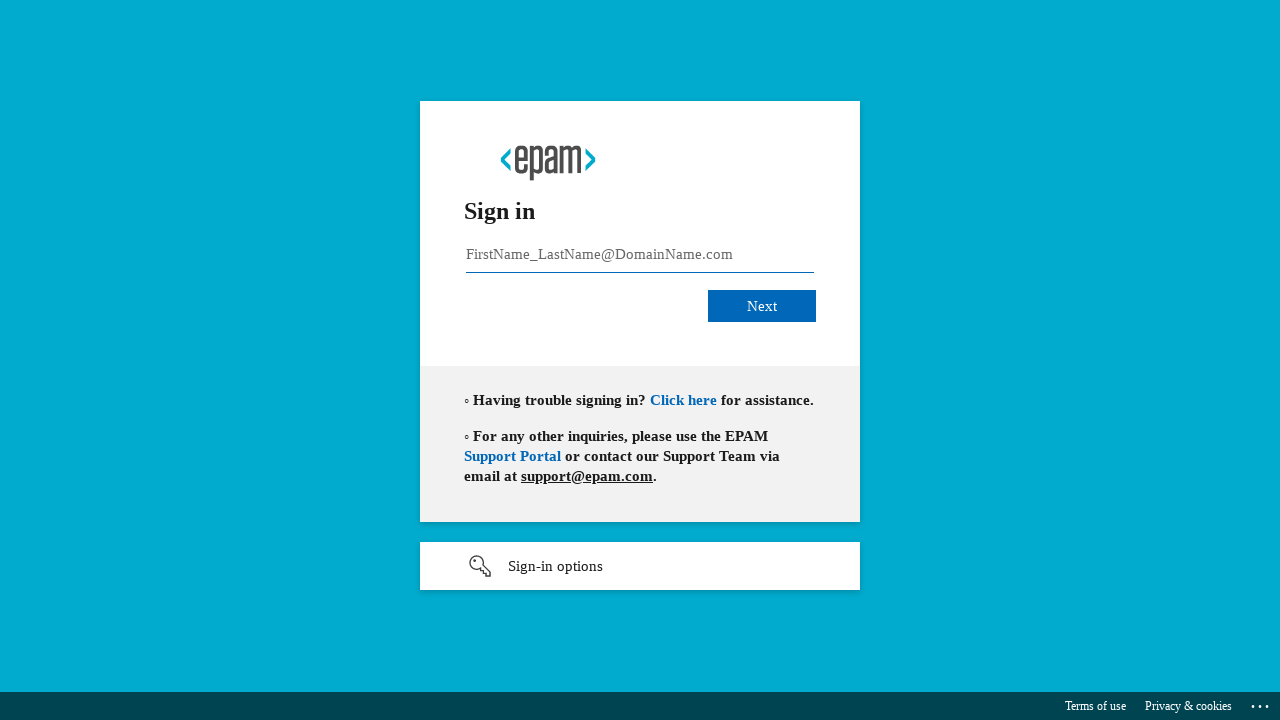

--- FILE ---
content_type: text/html; charset=utf-8
request_url: https://login.microsoftonline.com/b41b72d0-4e9f-4c26-8a69-f949f367c91d/oauth2/v2.0/authorize?client_id=83d24f64-eb8a-44aa-8f82-bb44b6185d74&domain_hint=epam.com&redirect_uri=https%3A%2F%2Fepam.luminatesec.com%2Fluminate%2Foauth2%2F4375f7e0-ec9f-4282-af01-2e942df68bc5%2Fcallback&response_type=code&scope=openid+profile+email&state=hOIJTIxweB-H8xlhmrdiT1_GRNX0BMWSty1SlYrb8z85SNQgIduLRDyoaJna4xLW&sso_reload=true
body_size: 14848
content:


<!-- Copyright (C) Microsoft Corporation. All rights reserved. -->
<!DOCTYPE html>
<html dir="ltr" class="" lang="en">
<head>
    <title>Sign in to your account</title>
    <meta http-equiv="Content-Type" content="text/html; charset=UTF-8">
    <meta http-equiv="X-UA-Compatible" content="IE=edge">
    <meta name="viewport" content="width=device-width, initial-scale=1.0, maximum-scale=2.0, user-scalable=yes">
    <meta http-equiv="Pragma" content="no-cache">
    <meta http-equiv="Expires" content="-1">
    <link rel="preconnect" href="https://aadcdn.msftauth.net" crossorigin>
<meta http-equiv="x-dns-prefetch-control" content="on">
<link rel="dns-prefetch" href="//aadcdn.msftauth.net">
<link rel="dns-prefetch" href="//aadcdn.msauth.net">

    <meta name="PageID" content="ConvergedSignIn" />
    <meta name="SiteID" content="" />
    <meta name="ReqLC" content="1033" />
    <meta name="LocLC" content="en-US" />


        <meta name="format-detection" content="telephone=no" />

    <noscript>
        <meta http-equiv="Refresh" content="0; URL=https://login.microsoftonline.com/jsdisabled" />
    </noscript>

    
    
<meta name="robots" content="none" />

<script type="text/javascript" nonce='8WUIyFmYsam9cJEuq8sXQA'>//<![CDATA[
$Config={"fShowPersistentCookiesWarning":false,"urlMsaSignUp":"https://signup.live.com/signup?id=12\u0026uiflavor=web\u0026lw=1\u0026fl=easi2\u0026wa=wsignin1.0\u0026wtrealm=urn%3afederation%3aMicrosoftOnline\u0026wctx=estsredirect%3d2%26estsrequest%[base64]\u0026uaid=d9b82ee3719f40e4976587f86e291845","urlMsaLogout":"https://login.live.com/logout.srf?iframed_by=https%3a%2f%2flogin.microsoftonline.com","urlOtherIdpForget":"https://login.live.com/forgetme.srf?iframed_by=https%3a%2f%2flogin.microsoftonline.com","showCantAccessAccountLink":true,"arrExternalTrustedRealmFederatedIdps":[{"IdpType":400,"IdpSignInUrl":"https://login.live.com/login.srf?wa=wsignin1.0\u0026wtrealm=urn%3afederation%3aMicrosoftOnline\u0026wctx=estsredirect%3d2%26estsrequest%[base64]\u0026uaid=d9b82ee3719f40e4976587f86e291845\u0026idp_hint=github.com","DisplayName":"GitHub","Promoted":false}],"fEnableShowResendCode":true,"iShowResendCodeDelay":90000,"sSMSCtryPhoneData":"AF~Afghanistan~93!!!AX~Åland Islands~358!!!AL~Albania~355!!!DZ~Algeria~213!!!AS~American Samoa~1!!!AD~Andorra~376!!!AO~Angola~244!!!AI~Anguilla~1!!!AG~Antigua and Barbuda~1!!!AR~Argentina~54!!!AM~Armenia~374!!!AW~Aruba~297!!!AC~Ascension Island~247!!!AU~Australia~61!!!AT~Austria~43!!!AZ~Azerbaijan~994!!!BS~Bahamas~1!!!BH~Bahrain~973!!!BD~Bangladesh~880!!!BB~Barbados~1!!!BY~Belarus~375!!!BE~Belgium~32!!!BZ~Belize~501!!!BJ~Benin~229!!!BM~Bermuda~1!!!BT~Bhutan~975!!!BO~Bolivia~591!!!BQ~Bonaire~599!!!BA~Bosnia and Herzegovina~387!!!BW~Botswana~267!!!BR~Brazil~55!!!IO~British Indian Ocean Territory~246!!!VG~British Virgin Islands~1!!!BN~Brunei~673!!!BG~Bulgaria~359!!!BF~Burkina Faso~226!!!BI~Burundi~257!!!CV~Cabo Verde~238!!!KH~Cambodia~855!!!CM~Cameroon~237!!!CA~Canada~1!!!KY~Cayman Islands~1!!!CF~Central African Republic~236!!!TD~Chad~235!!!CL~Chile~56!!!CN~China~86!!!CX~Christmas Island~61!!!CC~Cocos (Keeling) Islands~61!!!CO~Colombia~57!!!KM~Comoros~269!!!CG~Congo~242!!!CD~Congo (DRC)~243!!!CK~Cook Islands~682!!!CR~Costa Rica~506!!!CI~Côte d\u0027Ivoire~225!!!HR~Croatia~385!!!CU~Cuba~53!!!CW~Curaçao~599!!!CY~Cyprus~357!!!CZ~Czechia~420!!!DK~Denmark~45!!!DJ~Djibouti~253!!!DM~Dominica~1!!!DO~Dominican Republic~1!!!EC~Ecuador~593!!!EG~Egypt~20!!!SV~El Salvador~503!!!GQ~Equatorial Guinea~240!!!ER~Eritrea~291!!!EE~Estonia~372!!!ET~Ethiopia~251!!!FK~Falkland Islands~500!!!FO~Faroe Islands~298!!!FJ~Fiji~679!!!FI~Finland~358!!!FR~France~33!!!GF~French Guiana~594!!!PF~French Polynesia~689!!!GA~Gabon~241!!!GM~Gambia~220!!!GE~Georgia~995!!!DE~Germany~49!!!GH~Ghana~233!!!GI~Gibraltar~350!!!GR~Greece~30!!!GL~Greenland~299!!!GD~Grenada~1!!!GP~Guadeloupe~590!!!GU~Guam~1!!!GT~Guatemala~502!!!GG~Guernsey~44!!!GN~Guinea~224!!!GW~Guinea-Bissau~245!!!GY~Guyana~592!!!HT~Haiti~509!!!HN~Honduras~504!!!HK~Hong Kong SAR~852!!!HU~Hungary~36!!!IS~Iceland~354!!!IN~India~91!!!ID~Indonesia~62!!!IR~Iran~98!!!IQ~Iraq~964!!!IE~Ireland~353!!!IM~Isle of Man~44!!!IL~Israel~972!!!IT~Italy~39!!!JM~Jamaica~1!!!JP~Japan~81!!!JE~Jersey~44!!!JO~Jordan~962!!!KZ~Kazakhstan~7!!!KE~Kenya~254!!!KI~Kiribati~686!!!KR~Korea~82!!!KW~Kuwait~965!!!KG~Kyrgyzstan~996!!!LA~Laos~856!!!LV~Latvia~371!!!LB~Lebanon~961!!!LS~Lesotho~266!!!LR~Liberia~231!!!LY~Libya~218!!!LI~Liechtenstein~423!!!LT~Lithuania~370!!!LU~Luxembourg~352!!!MO~Macao SAR~853!!!MG~Madagascar~261!!!MW~Malawi~265!!!MY~Malaysia~60!!!MV~Maldives~960!!!ML~Mali~223!!!MT~Malta~356!!!MH~Marshall Islands~692!!!MQ~Martinique~596!!!MR~Mauritania~222!!!MU~Mauritius~230!!!YT~Mayotte~262!!!MX~Mexico~52!!!FM~Micronesia~691!!!MD~Moldova~373!!!MC~Monaco~377!!!MN~Mongolia~976!!!ME~Montenegro~382!!!MS~Montserrat~1!!!MA~Morocco~212!!!MZ~Mozambique~258!!!MM~Myanmar~95!!!NA~Namibia~264!!!NR~Nauru~674!!!NP~Nepal~977!!!NL~Netherlands~31!!!NC~New Caledonia~687!!!NZ~New Zealand~64!!!NI~Nicaragua~505!!!NE~Niger~227!!!NG~Nigeria~234!!!NU~Niue~683!!!NF~Norfolk Island~672!!!KP~North Korea~850!!!MK~North Macedonia~389!!!MP~Northern Mariana Islands~1!!!NO~Norway~47!!!OM~Oman~968!!!PK~Pakistan~92!!!PW~Palau~680!!!PS~Palestinian Authority~970!!!PA~Panama~507!!!PG~Papua New Guinea~675!!!PY~Paraguay~595!!!PE~Peru~51!!!PH~Philippines~63!!!PL~Poland~48!!!PT~Portugal~351!!!PR~Puerto Rico~1!!!QA~Qatar~974!!!RE~Réunion~262!!!RO~Romania~40!!!RU~Russia~7!!!RW~Rwanda~250!!!BL~Saint Barthélemy~590!!!KN~Saint Kitts and Nevis~1!!!LC~Saint Lucia~1!!!MF~Saint Martin~590!!!PM~Saint Pierre and Miquelon~508!!!VC~Saint Vincent and the Grenadines~1!!!WS~Samoa~685!!!SM~San Marino~378!!!ST~São Tomé and Príncipe~239!!!SA~Saudi Arabia~966!!!SN~Senegal~221!!!RS~Serbia~381!!!SC~Seychelles~248!!!SL~Sierra Leone~232!!!SG~Singapore~65!!!SX~Sint Maarten~1!!!SK~Slovakia~421!!!SI~Slovenia~386!!!SB~Solomon Islands~677!!!SO~Somalia~252!!!ZA~South Africa~27!!!SS~South Sudan~211!!!ES~Spain~34!!!LK~Sri Lanka~94!!!SH~St Helena, Ascension, and Tristan da Cunha~290!!!SD~Sudan~249!!!SR~Suriname~597!!!SJ~Svalbard~47!!!SZ~Swaziland~268!!!SE~Sweden~46!!!CH~Switzerland~41!!!SY~Syria~963!!!TW~Taiwan~886!!!TJ~Tajikistan~992!!!TZ~Tanzania~255!!!TH~Thailand~66!!!TL~Timor-Leste~670!!!TG~Togo~228!!!TK~Tokelau~690!!!TO~Tonga~676!!!TT~Trinidad and Tobago~1!!!TA~Tristan da Cunha~290!!!TN~Tunisia~216!!!TR~Turkey~90!!!TM~Turkmenistan~993!!!TC~Turks and Caicos Islands~1!!!TV~Tuvalu~688!!!VI~U.S. Virgin Islands~1!!!UG~Uganda~256!!!UA~Ukraine~380!!!AE~United Arab Emirates~971!!!GB~United Kingdom~44!!!US~United States~1!!!UY~Uruguay~598!!!UZ~Uzbekistan~998!!!VU~Vanuatu~678!!!VA~Vatican City~39!!!VE~Venezuela~58!!!VN~Vietnam~84!!!WF~Wallis and Futuna~681!!!YE~Yemen~967!!!ZM~Zambia~260!!!ZW~Zimbabwe~263","fUseInlinePhoneNumber":true,"fDetectBrowserCapabilities":true,"fUseMinHeight":true,"fShouldSupportTargetCredentialForRecovery":true,"fAvoidNewOtcGenerationWhenAlreadySent":true,"fUseCertificateInterstitialView":true,"fIsPasskeySupportEnabled":true,"arrPromotedFedCredTypes":[],"fShowUserAlreadyExistErrorHandling":true,"fBlockOnAppleEmailClaimError":true,"fIsVerifiableCredentialsSupportEnabled":true,"iVerifiableCredentialPresentationPollingIntervalSeconds":0.5,"iVerifiableCredentialPresentationPollingTimeoutSeconds":300,"fIsQrPinEnabled":true,"fPasskeyAssertionRedirect":true,"fFixUrlExternalIdpFederation":true,"fEnableBackButtonBugFix":true,"fEnableTotalLossRecovery":true,"fUpdatePromotedCredTypesOrder":true,"fUseNewPromotedCredsComponent":true,"urlSessionState":"https://login.microsoftonline.com/common/DeviceCodeStatus","urlResetPassword":"https://passwordreset.microsoftonline.com/?ru=https%3a%2f%2flogin.microsoftonline.com%2fb41b72d0-4e9f-4c26-8a69-f949f367c91d%2freprocess%3fctx%[base64]\u0026mkt=en-US\u0026hosted=0\u0026device_platform=macOS","fHideResetPasswordLink":true,"urlMsaResetPassword":"https://account.live.com/password/reset?wreply=https%3a%2f%2flogin.microsoftonline.com%2fb41b72d0-4e9f-4c26-8a69-f949f367c91d%2freprocess%3fctx%[base64]\u0026mkt=en-US","fFixUrlResetPassword":true,"urlGetCredentialType":"https://login.microsoftonline.com/common/GetCredentialType?mkt=en-US","urlGetRecoveryCredentialType":"https://login.microsoftonline.com/common/getrecoverycredentialtype?mkt=en-US","urlGetOneTimeCode":"https://login.microsoftonline.com/common/GetOneTimeCode","urlLogout":"https://login.microsoftonline.com/b41b72d0-4e9f-4c26-8a69-f949f367c91d/uxlogout","urlForget":"https://login.microsoftonline.com/forgetuser","urlDisambigRename":"https://go.microsoft.com/fwlink/p/?LinkID=733247","urlGoToAADError":"https://login.live.com/login.srf?wa=wsignin1.0\u0026wtrealm=urn%3afederation%3aMicrosoftOnline\u0026wctx=estsredirect%3d2%26estsrequest%[base64]\u0026uaid=d9b82ee3719f40e4976587f86e291845","urlDeviceFingerprinting":"","urlPIAEndAuth":"https://login.microsoftonline.com/common/PIA/EndAuth","urlStartTlr":"https://login.microsoftonline.com/b41b72d0-4e9f-4c26-8a69-f949f367c91d/tlr/start","fKMSIEnabled":false,"iLoginMode":1,"fAllowPhoneSignIn":true,"fAllowPhoneInput":true,"fAllowSkypeNameLogin":true,"iMaxPollErrors":5,"iPollingTimeout":300,"srsSuccess":true,"fShowSwitchUser":true,"arrValErrs":["50058"],"sErrorCode":"50058","sWAMExtension":"ppnbnpeolgkicgegkbkbjmhlideopiji","sWAMChannel":"53ee284d-920a-4b59-9d30-a60315b26836","sErrTxt":"","sResetPasswordPrefillParam":"username","onPremPasswordValidationConfig":{"isUserRealmPrecheckEnabled":true},"fSwitchDisambig":true,"iRemoteNgcPollingType":2,"fUseNewNoPasswordTypes":true,"urlAadSignup":"https://signup.microsoft.com/signup?sku=teams_commercial_trial\u0026origin=ests\u0026culture=en-US","urlTenantedEndpointFormat":"https://login.microsoftonline.com/{0}/oauth2/v2.0/authorize?client_id=83d24f64-eb8a-44aa-8f82-bb44b6185d74\u0026domain_hint=epam.com\u0026redirect_uri=https%3a%2f%2fepam.luminatesec.com%2fluminate%2foauth2%2f4375f7e0-ec9f-4282-af01-2e942df68bc5%2fcallback\u0026response_type=code\u0026scope=openid+profile+email\u0026state=hOIJTIxweB-H8xlhmrdiT1_GRNX0BMWSty1SlYrb8z85SNQgIduLRDyoaJna4xLW\u0026sso_reload=true\u0026allowbacktocommon=True","sCloudInstanceName":"microsoftonline.com","fShowSignInOptionsAsButton":true,"fUseNewPhoneSignInError":true,"fIsUpdatedAutocompleteEnabled":true,"fActivateFocusOnApprovalNumberRemoteNGC":true,"fIsPasskey":true,"fEnableDFPIntegration":true,"fEnableCenterFocusedApprovalNumber":true,"fShowPassKeyErrorUCP":true,"fFixPhoneDisambigSignupRedirect":true,"fEnableQrCodeA11YFixes":true,"fEnablePasskeyAwpError":true,"fEnableAuthenticatorTimeoutFix":true,"fEnablePasskeyAutofillUI":true,"sCrossDomainCanary":"[base64]","arrExcludedDisplayNames":["unknown"],"fFixShowRevealPassword":true,"fRemoveTLRFragment":true,"iMaxStackForKnockoutAsyncComponents":10000,"fShowButtons":true,"urlCdn":"https://aadcdn.msftauth.net/shared/1.0/","urlDefaultFavicon":"https://aadcdn.msftauth.net/shared/1.0/content/images/favicon_a_eupayfgghqiai7k9sol6lg2.ico","urlFooterTOU":"https://www.microsoft.com/en-US/servicesagreement/","urlFooterPrivacy":"https://privacy.microsoft.com/en-US/privacystatement","urlPost":"https://login.microsoftonline.com/b41b72d0-4e9f-4c26-8a69-f949f367c91d/login","urlPostAad":"https://login.microsoftonline.com/b41b72d0-4e9f-4c26-8a69-f949f367c91d/login","urlPostMsa":"https://login.live.com/login.srf?wa=wsignin1.0\u0026wtrealm=urn%3afederation%3aMicrosoftOnline\u0026wctx=estsredirect%3d2%26estsrequest%[base64]\u0026uaid=d9b82ee3719f40e4976587f86e291845","urlRefresh":"https://login.microsoftonline.com/b41b72d0-4e9f-4c26-8a69-f949f367c91d/reprocess?ctx=[base64]","urlCancel":"","urlResume":"https://login.microsoftonline.com/b41b72d0-4e9f-4c26-8a69-f949f367c91d/resume?ctx=[base64]","iPawnIcon":0,"iPollingInterval":1,"sPOST_Username":"","fEnableNumberMatching":true,"sFT":"[base64]","sFTName":"flowToken","sSessionIdentifierName":"code","sCtx":"[base64]","iProductIcon":-1,"fEnableOneDSClientTelemetry":true,"staticTenantBranding":[{"Locale":0,"BannerLogo":"https://aadcdn.msftauthimages.net/c1c6b6c8-7a2bjoyswhryxmxjwpazdycdoq2kyvue-af3soy2tcm/logintenantbranding/0/bannerlogo?ts=637393019410441245","TileLogo":"https://aadcdn.msftauthimages.net/c1c6b6c8-7a2bjoyswhryxmxjwpazdycdoq2kyvue-af3soy2tcm/logintenantbranding/0/tilelogo?ts=637393804709433242","TileDarkLogo":"https://aadcdn.msftauthimages.net/c1c6b6c8-7a2bjoyswhryxmxjwpazdycdoq2kyvue-af3soy2tcm/logintenantbranding/0/squarelogodark?ts=637393018976708786","BackgroundColor":"#00abcd","BoilerPlateText":"<p><strong>◦ Having trouble signing in? <a href=\"https://epa.ms/IssueWithMFA\" rel=\"noopener noreferrer\" target=\"_blank\">Click here</a> for assistance.</strong></p>\n<p><strong>◦ For any other inquiries, please use the EPAM <a href=\"https://support.epam.com/\" rel=\"noopener noreferrer\" target=\"_blank\">Support Portal</a> or contact our Support Team via email at <ins>support@epam.com</ins>.</strong></p>\n","UserIdLabel":"FirstName_LastName@DomainName.com","KeepMeSignedInDisabled":true,"UseTransparentLightBox":false,"LayoutTemplateConfig":{"showHeader":false,"headerLogo":"","layoutType":0,"hideCantAccessYourAccount":false,"hideForgotMyPassword":false,"hideResetItNow":false,"hideAccountResetCredentials":true,"showFooter":true,"hideTOU":false,"hidePrivacy":false}}],"oAppCobranding":{},"iBackgroundImage":4,"arrSessions":[],"fApplicationInsightsEnabled":false,"iApplicationInsightsEnabledPercentage":0,"urlSetDebugMode":"https://login.microsoftonline.com/common/debugmode","fEnableCssAnimation":true,"fDisableAnimationIfAnimationEndUnsupported":true,"fAllowGrayOutLightBox":true,"fUseMsaSessionState":true,"fIsRemoteNGCSupported":true,"desktopSsoConfig":{"isEdgeAnaheimAllowed":true,"iwaEndpointUrlFormat":"https://autologon.microsoftazuread-sso.com/{0}/winauth/sso?client-request-id=d9b82ee3-719f-40e4-9765-87f86e291845","iwaSsoProbeUrlFormat":"https://autologon.microsoftazuread-sso.com/{0}/winauth/ssoprobe?client-request-id=d9b82ee3-719f-40e4-9765-87f86e291845","iwaIFrameUrlFormat":"https://autologon.microsoftazuread-sso.com/{0}/winauth/iframe?client-request-id=d9b82ee3-719f-40e4-9765-87f86e291845\u0026isAdalRequest=False","iwaRequestTimeoutInMs":10000,"startDesktopSsoOnPageLoad":false,"progressAnimationTimeout":10000,"isEdgeAllowed":false,"minDssoEdgeVersion":"17","isSafariAllowed":true,"redirectUri":"","isIEAllowedForSsoProbe":true,"edgeRedirectUri":"https://autologon.microsoftazuread-sso.com/b41b72d0-4e9f-4c26-8a69-f949f367c91d/winauth/sso/edgeredirect?client-request-id=d9b82ee3-719f-40e4-9765-87f86e291845\u0026origin=login.microsoftonline.com\u0026is_redirected=1","isFlowTokenPassedInEdge":true},"urlLogin":"https://login.microsoftonline.com/b41b72d0-4e9f-4c26-8a69-f949f367c91d/reprocess?ctx=[base64]","urlDssoStatus":"https://login.microsoftonline.com/common/instrumentation/dssostatus","iSessionPullType":2,"fUseSameSite":true,"iAllowedIdentities":2,"uiflavor":1001,"urlFidoHelp":"https://go.microsoft.com/fwlink/?linkid=2013738","fShouldPlatformKeyBeSuppressed":true,"urlFidoLogin":"https://login.microsoft.com/b41b72d0-4e9f-4c26-8a69-f949f367c91d/fido/get?uiflavor=Web","fIsFidoSupported":true,"fLoadStringCustomizationPromises":true,"fUseAlternateTextForSwitchToCredPickerLink":true,"fOfflineAccountVisible":false,"fEnableUserStateFix":true,"fAccessPassSupported":true,"fShowAccessPassPeek":true,"fUpdateSessionPollingLogic":true,"fEnableShowPickerCredObservable":true,"fFetchSessionsSkipDsso":true,"fIsCiamUserFlowUxNewLogicEnabled":true,"fUseNonMicrosoftDefaultBrandingForCiam":true,"sCompanyDisplayName":"EPAM","fRemoveCustomCss":true,"fFixUICrashForApiRequestHandler":true,"fShowUpdatedKoreanPrivacyFooter":true,"fUsePostCssHotfix":true,"fFixUserFlowBranding":true,"fIsQrCodePinSupported":true,"fEnablePasskeyNullFix":true,"fEnableRefreshCookiesFix":true,"fEnableWebNativeBridgeInterstitialUx":true,"fEnableWindowParentingFix":true,"fEnableNativeBridgeErrors":true,"urlAcmaServerPath":"https://login.microsoftonline.com","sTenantId":"b41b72d0-4e9f-4c26-8a69-f949f367c91d","sMkt":"en-US","fIsDesktop":true,"fUpdateConfigInit":true,"fLogDisallowedCssProperties":true,"fDisallowExternalFonts":true,"sFidoChallenge":"O.eyJ0eXAiOiJKV1QiLCJhbGciOiJSUzI1NiIsIng1dCI6IlBjWDk4R1g0MjBUMVg2c0JEa3poUW1xZ3dNVSJ9.eyJhdWQiOiJ1cm46bWljcm9zb2Z0OmZpZG86Y2hhbGxlbmdlIiwiaXNzIjoiaHR0cHM6Ly9sb2dpbi5taWNyb3NvZnQuY29tIiwiaWF0IjoxNzY5NDA3Njk5LCJuYmYiOjE3Njk0MDc2OTksImV4cCI6MTc2OTQwNzk5OX0.[base64]","scid":1013,"hpgact":1800,"hpgid":1104,"pgid":"ConvergedSignIn","apiCanary":"[base64]","canary":"Ux5w/oCFr2lxVIhUpeqGcB6agJ5TMuCit0YRxm5oWiY=1:1:CANARY:La3286W2H3umCbjeDJqzGON4lz8j4bWwMrk6n02f7aU=","sCanaryTokenName":"canary","fSkipRenderingNewCanaryToken":false,"fEnableNewCsrfProtection":true,"correlationId":"d9b82ee3-719f-40e4-9765-87f86e291845","sessionId":"1cae3cd7-3837-4677-b981-fd1f115b0100","sRingId":"R6","locale":{"mkt":"en-US","lcid":1033},"slMaxRetry":2,"slReportFailure":true,"strings":{"desktopsso":{"authenticatingmessage":"Trying to sign you in"}},"enums":{"ClientMetricsModes":{"None":0,"SubmitOnPost":1,"SubmitOnRedirect":2,"InstrumentPlt":4}},"urls":{"instr":{"pageload":"https://login.microsoftonline.com/common/instrumentation/reportpageload","dssostatus":"https://login.microsoftonline.com/common/instrumentation/dssostatus"}},"browser":{"ltr":1,"Chrome":1,"_Mac":1,"_M131":1,"_D0":1,"Full":1,"RE_WebKit":1,"b":{"name":"Chrome","major":131,"minor":0},"os":{"name":"OSX","version":"10.15.7"},"V":"131.0"},"watson":{"url":"/common/handlers/watson","bundle":"https://aadcdn.msftauth.net/ests/2.1/content/cdnbundles/watson.min_q5ptmu8aniymd4ftuqdkda2.js","sbundle":"https://aadcdn.msftauth.net/ests/2.1/content/cdnbundles/watsonsupportwithjquery.3.5.min_dc940oomzau4rsu8qesnvg2.js","fbundle":"https://aadcdn.msftauth.net/ests/2.1/content/cdnbundles/frameworksupport.min_oadrnc13magb009k4d20lg2.js","resetErrorPeriod":5,"maxCorsErrors":-1,"maxInjectErrors":5,"maxErrors":10,"maxTotalErrors":3,"expSrcs":["https://login.microsoftonline.com","https://aadcdn.msauth.net/","https://aadcdn.msftauth.net/",".login.microsoftonline.com"],"envErrorRedirect":true,"envErrorUrl":"/common/handlers/enverror"},"loader":{"cdnRoots":["https://aadcdn.msauth.net/","https://aadcdn.msftauth.net/"],"logByThrowing":true,"tenantBrandingCdnRoots":["aadcdn.msauthimages.net","aadcdn.msftauthimages.net"]},"serverDetails":{"slc":"ProdSlices","dc":"FRC","ri":"PA3XXXX","ver":{"v":[2,1,23228,8]},"rt":"2026-01-26T06:08:19","et":37},"clientEvents":{"enabled":true,"telemetryEnabled":true,"useOneDSEventApi":true,"flush":60000,"autoPost":true,"autoPostDelay":1000,"minEvents":1,"maxEvents":1,"pltDelay":500,"appInsightsConfig":{"instrumentationKey":"b0c252808e614e949086e019ae1cb300-e0c02060-e3b3-4965-bd7c-415e1a7a9fde-6951","webAnalyticsConfiguration":{"autoCapture":{"jsError":true}}},"defaultEventName":"IDUX_ESTSClientTelemetryEvent_WebWatson","serviceID":3,"endpointUrl":"https://eu-mobile.events.data.microsoft.com/OneCollector/1.0/"},"fApplyAsciiRegexOnInput":true,"country":"US","fBreakBrandingSigninString":true,"bsso":{"states":{"START":"start","INPROGRESS":"in-progress","END":"end","END_SSO":"end-sso","END_USERS":"end-users"},"nonce":"AwABEgEAAAADAOz_BQD0_-YafBSsOmjg_utMkURVeT7oIH5ZKcH_UqsYNyGXGx21TK8MGGxahtD41SoDwkDzTwYpPWmpfy7afvHWnYPOPgMgAA","overallTimeoutMs":4000,"telemetry":{"type":"ChromeSsoTelemetry","nonce":"AwABDwEAAAADAOz_BQD0_8aRKsasD-XPowv9zue272bKXnBf2T6zvrYxCOKqBUEQsOY475Yhs2AsMGiOFVHrRKDCj3thbiBvMRS_faL1Dd02TaUiDqoyKYEeFJqrvAX_IAA","reportStates":[]},"redirectEndStates":["end"],"cookieNames":{"aadSso":"AADSSO","winSso":"ESTSSSO","ssoTiles":"ESTSSSOTILES","ssoPulled":"SSOCOOKIEPULLED","userList":"ESTSUSERLIST"},"type":"chrome","reason":"Pull suppressed because it was already attempted and the current URL was reloaded."},"urlNoCookies":"https://login.microsoftonline.com/cookiesdisabled","fTrimChromeBssoUrl":true,"inlineMode":5,"fShowCopyDebugDetailsLink":true,"fTenantBrandingCdnAddEventHandlers":true,"fAddTryCatchForIFrameRedirects":true};
//]]></script> 
<script type="text/javascript" nonce='8WUIyFmYsam9cJEuq8sXQA'>//<![CDATA[
!function(){var e=window,r=e.$Debug=e.$Debug||{},t=e.$Config||{};if(!r.appendLog){var n=[],o=0;r.appendLog=function(e){var r=t.maxDebugLog||25,i=(new Date).toUTCString()+":"+e;n.push(o+":"+i),n.length>r&&n.shift(),o++},r.getLogs=function(){return n}}}(),function(){function e(e,r){function t(i){var a=e[i];if(i<n-1){return void(o.r[a]?t(i+1):o.when(a,function(){t(i+1)}))}r(a)}var n=e.length;t(0)}function r(e,r,i){function a(){var e=!!s.method,o=e?s.method:i[0],a=s.extraArgs||[],u=n.$WebWatson;try{
var c=t(i,!e);if(a&&a.length>0){for(var d=a.length,l=0;l<d;l++){c.push(a[l])}}o.apply(r,c)}catch(e){return void(u&&u.submitFromException&&u.submitFromException(e))}}var s=o.r&&o.r[e];return r=r||this,s&&(s.skipTimeout?a():n.setTimeout(a,0)),s}function t(e,r){return Array.prototype.slice.call(e,r?1:0)}var n=window;n.$Do||(n.$Do={"q":[],"r":[],"removeItems":[],"lock":0,"o":[]});var o=n.$Do;o.when=function(t,n){function i(e){r(e,a,s)||o.q.push({"id":e,"c":a,"a":s})}var a=0,s=[],u=1;"function"==typeof n||(a=n,
u=2);for(var c=u;c<arguments.length;c++){s.push(arguments[c])}t instanceof Array?e(t,i):i(t)},o.register=function(e,t,n){if(!o.r[e]){o.o.push(e);var i={};if(t&&(i.method=t),n&&(i.skipTimeout=n),arguments&&arguments.length>3){i.extraArgs=[];for(var a=3;a<arguments.length;a++){i.extraArgs.push(arguments[a])}}o.r[e]=i,o.lock++;try{for(var s=0;s<o.q.length;s++){var u=o.q[s];u.id==e&&r(e,u.c,u.a)&&o.removeItems.push(u)}}catch(e){throw e}finally{if(0===--o.lock){for(var c=0;c<o.removeItems.length;c++){
for(var d=o.removeItems[c],l=0;l<o.q.length;l++){if(o.q[l]===d){o.q.splice(l,1);break}}}o.removeItems=[]}}}},o.unregister=function(e){o.r[e]&&delete o.r[e]}}(),function(e,r){function t(){if(!a){if(!r.body){return void setTimeout(t)}a=!0,e.$Do.register("doc.ready",0,!0)}}function n(){if(!s){if(!r.body){return void setTimeout(n)}t(),s=!0,e.$Do.register("doc.load",0,!0),i()}}function o(e){(r.addEventListener||"load"===e.type||"complete"===r.readyState)&&t()}function i(){
r.addEventListener?(r.removeEventListener("DOMContentLoaded",o,!1),e.removeEventListener("load",n,!1)):r.attachEvent&&(r.detachEvent("onreadystatechange",o),e.detachEvent("onload",n))}var a=!1,s=!1;if("complete"===r.readyState){return void setTimeout(n)}!function(){r.addEventListener?(r.addEventListener("DOMContentLoaded",o,!1),e.addEventListener("load",n,!1)):r.attachEvent&&(r.attachEvent("onreadystatechange",o),e.attachEvent("onload",n))}()}(window,document),function(){function e(){
return f.$Config||f.ServerData||{}}function r(e,r){var t=f.$Debug;t&&t.appendLog&&(r&&(e+=" '"+(r.src||r.href||"")+"'",e+=", id:"+(r.id||""),e+=", async:"+(r.async||""),e+=", defer:"+(r.defer||"")),t.appendLog(e))}function t(){var e=f.$B;if(void 0===d){if(e){d=e.IE}else{var r=f.navigator.userAgent;d=-1!==r.indexOf("MSIE ")||-1!==r.indexOf("Trident/")}}return d}function n(){var e=f.$B;if(void 0===l){if(e){l=e.RE_Edge}else{var r=f.navigator.userAgent;l=-1!==r.indexOf("Edge")}}return l}function o(e){
var r=e.indexOf("?"),t=r>-1?r:e.length,n=e.lastIndexOf(".",t);return e.substring(n,n+v.length).toLowerCase()===v}function i(){var r=e();return(r.loader||{}).slReportFailure||r.slReportFailure||!1}function a(){return(e().loader||{}).redirectToErrorPageOnLoadFailure||!1}function s(){return(e().loader||{}).logByThrowing||!1}function u(e){if(!t()&&!n()){return!1}var r=e.src||e.href||"";if(!r){return!0}if(o(r)){var i,a,s;try{i=e.sheet,a=i&&i.cssRules,s=!1}catch(e){s=!0}if(i&&!a&&s){return!0}
if(i&&a&&0===a.length){return!0}}return!1}function c(){function t(e){g.getElementsByTagName("head")[0].appendChild(e)}function n(e,r,t,n){var u=null;return u=o(e)?i(e):"script"===n.toLowerCase()?a(e):s(e,n),r&&(u.id=r),"function"==typeof u.setAttribute&&(u.setAttribute("crossorigin","anonymous"),t&&"string"==typeof t&&u.setAttribute("integrity",t)),u}function i(e){var r=g.createElement("link");return r.rel="stylesheet",r.type="text/css",r.href=e,r}function a(e){
var r=g.createElement("script"),t=g.querySelector("script[nonce]");if(r.type="text/javascript",r.src=e,r.defer=!1,r.async=!1,t){var n=t.nonce||t.getAttribute("nonce");r.setAttribute("nonce",n)}return r}function s(e,r){var t=g.createElement(r);return t.src=e,t}function d(e,r){if(e&&e.length>0&&r){for(var t=0;t<e.length;t++){if(-1!==r.indexOf(e[t])){return!0}}}return!1}function l(r){if(e().fTenantBrandingCdnAddEventHandlers){var t=d(E,r)?E:b;if(!(t&&t.length>1)){return r}for(var n=0;n<t.length;n++){
if(-1!==r.indexOf(t[n])){var o=t[n+1<t.length?n+1:0],i=r.substring(t[n].length);return"https://"!==t[n].substring(0,"https://".length)&&(o="https://"+o,i=i.substring("https://".length)),o+i}}return r}if(!(b&&b.length>1)){return r}for(var a=0;a<b.length;a++){if(0===r.indexOf(b[a])){return b[a+1<b.length?a+1:0]+r.substring(b[a].length)}}return r}function f(e,t,n,o){if(r("[$Loader]: "+(L.failMessage||"Failed"),o),w[e].retry<y){return w[e].retry++,h(e,t,n),void c._ReportFailure(w[e].retry,w[e].srcPath)}n&&n()}
function v(e,t,n,o){if(u(o)){return f(e,t,n,o)}r("[$Loader]: "+(L.successMessage||"Loaded"),o),h(e+1,t,n);var i=w[e].onSuccess;"function"==typeof i&&i(w[e].srcPath)}function h(e,o,i){if(e<w.length){var a=w[e];if(!a||!a.srcPath){return void h(e+1,o,i)}a.retry>0&&(a.srcPath=l(a.srcPath),a.origId||(a.origId=a.id),a.id=a.origId+"_Retry_"+a.retry);var s=n(a.srcPath,a.id,a.integrity,a.tagName);s.onload=function(){v(e,o,i,s)},s.onerror=function(){f(e,o,i,s)},s.onreadystatechange=function(){
"loaded"===s.readyState?setTimeout(function(){v(e,o,i,s)},500):"complete"===s.readyState&&v(e,o,i,s)},t(s),r("[$Loader]: Loading '"+(a.srcPath||"")+"', id:"+(a.id||""))}else{o&&o()}}var p=e(),y=p.slMaxRetry||2,m=p.loader||{},b=m.cdnRoots||[],E=m.tenantBrandingCdnRoots||[],L=this,w=[];L.retryOnError=!0,L.successMessage="Loaded",L.failMessage="Error",L.Add=function(e,r,t,n,o,i){e&&w.push({"srcPath":e,"id":r,"retry":n||0,"integrity":t,"tagName":o||"script","onSuccess":i})},L.AddForReload=function(e,r){
var t=e.src||e.href||"";L.Add(t,"AddForReload",e.integrity,1,e.tagName,r)},L.AddIf=function(e,r,t){e&&L.Add(r,t)},L.Load=function(e,r){h(0,e,r)}}var d,l,f=window,g=f.document,v=".css";c.On=function(e,r,t){if(!e){throw"The target element must be provided and cannot be null."}r?c.OnError(e,t):c.OnSuccess(e,t)},c.OnSuccess=function(e,t){if(!e){throw"The target element must be provided and cannot be null."}if(u(e)){return c.OnError(e,t)}var n=e.src||e.href||"",o=i(),s=a();r("[$Loader]: Loaded",e);var d=new c
;d.failMessage="Reload Failed",d.successMessage="Reload Success",d.Load(null,function(){if(o){throw"Unexpected state. ResourceLoader.Load() failed despite initial load success. ['"+n+"']"}s&&(document.location.href="/error.aspx?err=504")})},c.OnError=function(e,t){var n=e.src||e.href||"",o=i(),s=a();if(!e){throw"The target element must be provided and cannot be null."}r("[$Loader]: Failed",e);var u=new c;u.failMessage="Reload Failed",u.successMessage="Reload Success",u.AddForReload(e,t),
u.Load(null,function(){if(o){throw"Failed to load external resource ['"+n+"']"}s&&(document.location.href="/error.aspx?err=504")}),c._ReportFailure(0,n)},c._ReportFailure=function(e,r){if(s()&&!t()){throw"[Retry "+e+"] Failed to load external resource ['"+r+"'], reloading from fallback CDN endpoint"}},f.$Loader=c}(),function(){function e(){if(!E){var e=new h.$Loader;e.AddIf(!h.jQuery,y.sbundle,"WebWatson_DemandSupport"),y.sbundle=null,delete y.sbundle,e.AddIf(!h.$Api,y.fbundle,"WebWatson_DemandFramework"),
y.fbundle=null,delete y.fbundle,e.Add(y.bundle,"WebWatson_DemandLoaded"),e.Load(r,t),E=!0}}function r(){if(h.$WebWatson){if(h.$WebWatson.isProxy){return void t()}m.when("$WebWatson.full",function(){for(;b.length>0;){var e=b.shift();e&&h.$WebWatson[e.cmdName].apply(h.$WebWatson,e.args)}})}}function t(){if(!h.$WebWatson||h.$WebWatson.isProxy){if(!L&&JSON){try{var e=new XMLHttpRequest;e.open("POST",y.url),e.setRequestHeader("Accept","application/json"),
e.setRequestHeader("Content-Type","application/json; charset=UTF-8"),e.setRequestHeader("canary",p.apiCanary),e.setRequestHeader("client-request-id",p.correlationId),e.setRequestHeader("hpgid",p.hpgid||0),e.setRequestHeader("hpgact",p.hpgact||0);for(var r=-1,t=0;t<b.length;t++){if("submit"===b[t].cmdName){r=t;break}}var o=b[r]?b[r].args||[]:[],i={"sr":y.sr,"ec":"Failed to load external resource [Core Watson files]","wec":55,"idx":1,"pn":p.pgid||"","sc":p.scid||0,"hpg":p.hpgid||0,
"msg":"Failed to load external resource [Core Watson files]","url":o[1]||"","ln":0,"ad":0,"an":!1,"cs":"","sd":p.serverDetails,"ls":null,"diag":v(y)};e.send(JSON.stringify(i))}catch(e){}L=!0}y.loadErrorUrl&&window.location.assign(y.loadErrorUrl)}n()}function n(){b=[],h.$WebWatson=null}function o(r){return function(){var t=arguments;b.push({"cmdName":r,"args":t}),e()}}function i(){var e=["foundException","resetException","submit"],r=this;r.isProxy=!0;for(var t=e.length,n=0;n<t;n++){var i=e[n];i&&(r[i]=o(i))}
}function a(e,r,t,n,o,i,a){var s=h.event;return i||(i=l(o||s,a?a+2:2)),h.$Debug&&h.$Debug.appendLog&&h.$Debug.appendLog("[WebWatson]:"+(e||"")+" in "+(r||"")+" @ "+(t||"??")),$.submit(e,r,t,n,o||s,i,a)}function s(e,r){return{"signature":e,"args":r,"toString":function(){return this.signature}}}function u(e){for(var r=[],t=e.split("\n"),n=0;n<t.length;n++){r.push(s(t[n],[]))}return r}function c(e){for(var r=[],t=e.split("\n"),n=0;n<t.length;n++){var o=s(t[n],[]);t[n+1]&&(o.signature+="@"+t[n+1],n++),r.push(o)
}return r}function d(e){if(!e){return null}try{if(e.stack){return u(e.stack)}if(e.error){if(e.error.stack){return u(e.error.stack)}}else if(window.opera&&e.message){return c(e.message)}}catch(e){}return null}function l(e,r){var t=[];try{for(var n=arguments.callee;r>0;){n=n?n.caller:n,r--}for(var o=0;n&&o<w;){var i="InvalidMethod()";try{i=n.toString()}catch(e){}var a=[],u=n.args||n.arguments;if(u){for(var c=0;c<u.length;c++){a[c]=u[c]}}t.push(s(i,a)),n=n.caller,o++}}catch(e){t.push(s(e.toString(),[]))}
var l=d(e);return l&&(t.push(s("--- Error Event Stack -----------------",[])),t=t.concat(l)),t}function f(e){if(e){try{var r=/function (.{1,})\(/,t=r.exec(e.constructor.toString());return t&&t.length>1?t[1]:""}catch(e){}}return""}function g(e){if(e){try{if("string"!=typeof e&&JSON&&JSON.stringify){var r=f(e),t=JSON.stringify(e);return t&&"{}"!==t||(e.error&&(e=e.error,r=f(e)),(t=JSON.stringify(e))&&"{}"!==t||(t=e.toString())),r+":"+t}}catch(e){}}return""+(e||"")}function v(e){var r=[];try{
if(jQuery?(r.push("jQuery v:"+jQuery().jquery),jQuery.easing?r.push("jQuery.easing:"+JSON.stringify(jQuery.easing)):r.push("jQuery.easing is not defined")):r.push("jQuery is not defined"),e&&e.expectedVersion&&r.push("Expected jQuery v:"+e.expectedVersion),m){var t,n="";for(t=0;t<m.o.length;t++){n+=m.o[t]+";"}for(r.push("$Do.o["+n+"]"),n="",t=0;t<m.q.length;t++){n+=m.q[t].id+";"}r.push("$Do.q["+n+"]")}if(h.$Debug&&h.$Debug.getLogs){var o=h.$Debug.getLogs();o&&o.length>0&&(r=r.concat(o))}if(b){
for(var i=0;i<b.length;i++){var a=b[i];if(a&&"submit"===a.cmdName){try{if(JSON&&JSON.stringify){var s=JSON.stringify(a);s&&r.push(s)}}catch(e){r.push(g(e))}}}}}catch(e){r.push(g(e))}return r}var h=window,p=h.$Config||{},y=p.watson,m=h.$Do;if(!h.$WebWatson&&y){var b=[],E=!1,L=!1,w=10,$=h.$WebWatson=new i;$.CB={},$._orgErrorHandler=h.onerror,h.onerror=a,$.errorHooked=!0,m.when("jQuery.version",function(e){y.expectedVersion=e}),m.register("$WebWatson")}}(),function(){function e(e,r){
for(var t=r.split("."),n=t.length,o=0;o<n&&null!==e&&void 0!==e;){e=e[t[o++]]}return e}function r(r){var t=null;return null===u&&(u=e(i,"Constants")),null!==u&&r&&(t=e(u,r)),null===t||void 0===t?"":t.toString()}function t(t){var n=null;return null===a&&(a=e(i,"$Config.strings")),null!==a&&t&&(n=e(a,t.toLowerCase())),null!==n&&void 0!==n||(n=r(t)),null===n||void 0===n?"":n.toString()}function n(e,r){var n=null;return e&&r&&r[e]&&(n=t("errors."+r[e])),n||(n=t("errors."+e)),n||(n=t("errors."+c)),n||(n=t(c)),n}
function o(t){var n=null;return null===s&&(s=e(i,"$Config.urls")),null!==s&&t&&(n=e(s,t.toLowerCase())),null!==n&&void 0!==n||(n=r(t)),null===n||void 0===n?"":n.toString()}var i=window,a=null,s=null,u=null,c="GENERIC_ERROR";i.GetString=t,i.GetErrorString=n,i.GetUrl=o}(),function(){var e=window,r=e.$Config||{};e.$B=r.browser||{}}(),function(){function e(e,r,t){e&&e.addEventListener?e.addEventListener(r,t):e&&e.attachEvent&&e.attachEvent("on"+r,t)}function r(r,t){e(document.getElementById(r),"click",t)}
function t(r,t){var n=document.getElementsByName(r);n&&n.length>0&&e(n[0],"click",t)}var n=window;n.AddListener=e,n.ClickEventListenerById=r,n.ClickEventListenerByName=t}();
//]]></script> 
<script type="text/javascript" nonce='8WUIyFmYsam9cJEuq8sXQA'>//<![CDATA[
!function(t,e){!function(){var n=e.getElementsByTagName("head")[0];n&&n.addEventListener&&(n.addEventListener("error",function(e){null!==e.target&&"cdn"===e.target.getAttribute("data-loader")&&t.$Loader.OnError(e.target)},!0),n.addEventListener("load",function(e){null!==e.target&&"cdn"===e.target.getAttribute("data-loader")&&t.$Loader.OnSuccess(e.target)},!0))}()}(window,document);
//]]></script>

    
        <link rel="prefetch" href="https://login.live.com/Me.htm?v=3" />
                <link rel="shortcut icon" href="https://aadcdn.msftauth.net/shared/1.0/content/images/favicon_a_eupayfgghqiai7k9sol6lg2.ico" />

    <script type="text/javascript" nonce='8WUIyFmYsam9cJEuq8sXQA'>
        ServerData = $Config;
    </script>


    
    <link data-loader="cdn" crossorigin="anonymous" href="https://aadcdn.msftauth.net/ests/2.1/content/cdnbundles/converged.v2.login.min_kptqschdvwnh6yq41ngsjw2.css" rel="stylesheet" />


    <script data-loader="cdn" crossorigin="anonymous" src="https://aadcdn.msftauth.net/shared/1.0/content/js/ConvergedLogin_PCore_C88rKoE1oraNBB-c_EhLeQ2.js" integrity='sha384-IbE2GVy5GWS2oEmbsbb5PXGR0S7nWsAeOnB8QYTKuLdXRtg7ACxA3Ors+q4OByXV' nonce='8WUIyFmYsam9cJEuq8sXQA'></script>

    <script data-loader="cdn" crossorigin="anonymous" src="https://aadcdn.msftauth.net/ests/2.1/content/cdnbundles/ux.converged.login.strings-en.min_n-1yvkydphzxlpdwnalgjg2.js" nonce='8WUIyFmYsam9cJEuq8sXQA'></script>



</head>

<body data-bind="defineGlobals: ServerData, bodyCssClass" class="cb" style="display: none">
    <script type="text/javascript" nonce='8WUIyFmYsam9cJEuq8sXQA'>//<![CDATA[
!function(){var e=window,s=e.document,i=e.$Config||{};if(e.self===e.top){s&&s.body&&(s.body.style.display="block")}else if(!i.allowFrame){var o,t,r,f,n,d;if(i.fAddTryCatchForIFrameRedirects){try{o=e.self.location.href,t=o.indexOf("#"),r=-1!==t,f=o.indexOf("?"),n=r?t:o.length,d=-1===f||r&&f>t?"?":"&",o=o.substr(0,n)+d+"iframe-request-id="+i.sessionId+o.substr(n),e.top.location=o}catch(e){}}else{o=e.self.location.href,t=o.indexOf("#"),r=-1!==t,f=o.indexOf("?"),n=r?t:o.length,d=-1===f||r&&f>t?"?":"&",
o=o.substr(0,n)+d+"iframe-request-id="+i.sessionId+o.substr(n),e.top.location=o}}}();
//]]></script>
    
</body>
</html>